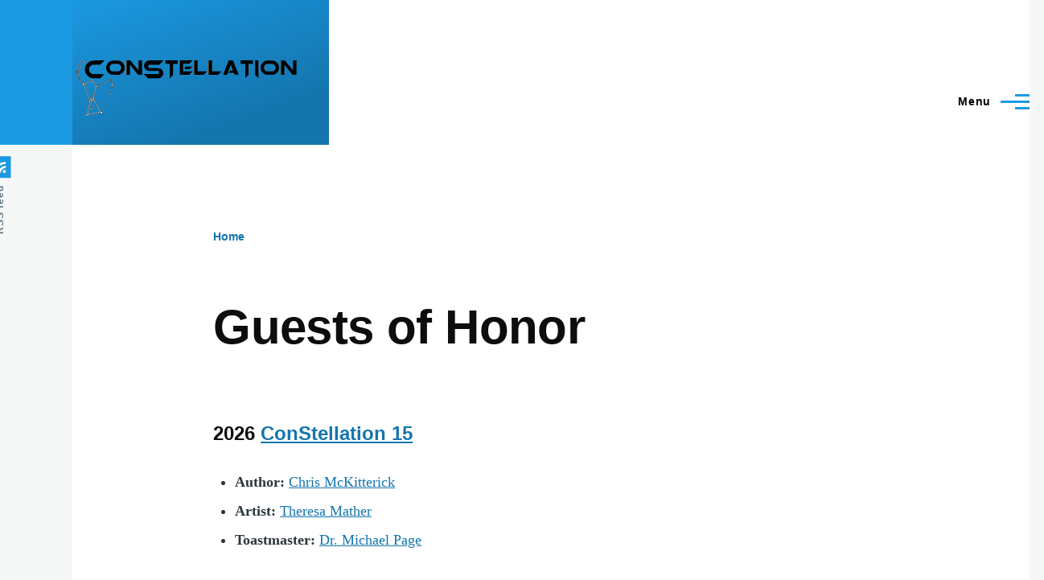

--- FILE ---
content_type: text/html; charset=UTF-8
request_url: https://constellationne.net/guestsofhonor
body_size: 6280
content:
<!DOCTYPE html>
<html lang="en" dir="ltr" style="--color--primary-hue:202;--color--primary-saturation:79%;--color--primary-lightness:50">
  <head>
    <meta charset="utf-8" />
<meta name="Generator" content="Drupal 10 (https://www.drupal.org)" />
<meta name="MobileOptimized" content="width" />
<meta name="HandheldFriendly" content="true" />
<meta name="viewport" content="width=device-width, initial-scale=1.0" />
<link rel="icon" href="/sites/default/files/Transparency%20Orion%20%281%29.png" type="image/png" />
<link rel="canonical" href="https://constellationne.net/guestsofhonor" />
<link rel="shortlink" href="https://constellationne.net/node/6" />

    <title>Guests of Honor | ConstellationNE</title>
    <link rel="stylesheet" media="all" href="/sites/default/files/css/css_VdyF6hLQe4FBP420a-L1vxpnf1E3qq0_wEAzbnbQNls.css?delta=0&amp;language=en&amp;theme=olivero&amp;include=eJxdyUEOwzAIBdELFeVM2P5xUShEYMXy7bvzIst5kysHfkfhxMdVHoQfXb2wUo6lYn3z7ROBRmVRUa_XHifQdhg_0nmIGyWqW-NYeyY46pemNLzNOMLnH6rUN7E" />
<link rel="stylesheet" media="all" href="/sites/default/files/css/css_HX3HXXJTiefgaq-MrlqtdIq90BgdEK83J6TolT4H318.css?delta=1&amp;language=en&amp;theme=olivero&amp;include=eJxdyUEOwzAIBdELFeVM2P5xUShEYMXy7bvzIst5kysHfkfhxMdVHoQfXb2wUo6lYn3z7ROBRmVRUa_XHifQdhg_0nmIGyWqW-NYeyY46pemNLzNOMLnH6rUN7E" />

    
    
<link rel="preload" href="/core/themes/olivero/fonts/metropolis/Metropolis-Regular.woff2" as="font" type="font/woff2" crossorigin>
<link rel="preload" href="/core/themes/olivero/fonts/metropolis/Metropolis-SemiBold.woff2" as="font" type="font/woff2" crossorigin>
<link rel="preload" href="/core/themes/olivero/fonts/metropolis/Metropolis-Bold.woff2" as="font" type="font/woff2" crossorigin>
<link rel="preload" href="/core/themes/olivero/fonts/lora/lora-v14-latin-regular.woff2" as="font" type="font/woff2" crossorigin>
    <noscript><link rel="stylesheet" href="/core/themes/olivero/css/components/navigation/nav-primary-no-js.css?s1gxkr" />
</noscript>
  </head>
  <body class="path-node page-node-type-page">
        <a href="#main-content" class="visually-hidden focusable skip-link">
      Skip to main content
    </a>
    
      <div class="dialog-off-canvas-main-canvas" data-off-canvas-main-canvas>
    
<div id="page-wrapper" class="page-wrapper">
  <div id="page">

          <header id="header" class="site-header" data-drupal-selector="site-header" role="banner">

                <div class="site-header__fixable" data-drupal-selector="site-header-fixable">
          <div class="site-header__initial">
            <button class="sticky-header-toggle" data-drupal-selector="sticky-header-toggle" role="switch" aria-controls="site-header__inner" aria-label="Sticky header" aria-checked="false">
              <span class="sticky-header-toggle__icon">
                <span></span>
                <span></span>
                <span></span>
              </span>
            </button>
          </div>

                    <div id="site-header__inner" class="site-header__inner" data-drupal-selector="site-header-inner">
            <div class="container site-header__inner__container">

              


<div id="block-olivero-site-branding" class="site-branding block block-system block-system-branding-block">
  
    
    <div class="site-branding__inner">
          <a href="/index.php/" rel="home" class="site-branding__logo">
        <img src="/sites/default/files/ConStellation%20Provisional%20Brands%20%20%20%20C%20Bold%20A%20w%20transparency3.png" alt="Home" />
      </a>
          </div>
</div>

<div class="header-nav-overlay" data-drupal-selector="header-nav-overlay"></div>


                              <div class="mobile-buttons" data-drupal-selector="mobile-buttons">
                  <button class="mobile-nav-button" data-drupal-selector="mobile-nav-button" aria-label="Main Menu" aria-controls="header-nav" aria-expanded="false">
                    <span class="mobile-nav-button__label">Menu</span>
                    <span class="mobile-nav-button__icon"></span>
                  </button>
                </div>

                <div id="header-nav" class="header-nav" data-drupal-selector="header-nav">
                  
<div class="search-block-form block block-search-narrow" data-drupal-selector="search-block-form" id="block-olivero-search-form-narrow" role="search">
  
    
      <div class="content">
      <form action="/index.php/search/node" method="get" id="search-block-form" accept-charset="UTF-8" class="search-form search-block-form">
  <div class="js-form-item form-item js-form-type-search form-item-keys js-form-item-keys form-no-label">
      <label for="edit-keys" class="form-item__label visually-hidden">Search</label>
        <input title="Enter the terms you wish to search for." placeholder="Search by keyword or phrase." data-drupal-selector="edit-keys" type="search" id="edit-keys" name="keys" value="" size="15" maxlength="128" class="form-search form-element form-element--type-search form-element--api-search" />

        </div>
<div data-drupal-selector="edit-actions" class="form-actions js-form-wrapper form-wrapper" id="edit-actions"><button class="button--primary search-form__submit button js-form-submit form-submit" data-drupal-selector="edit-submit" type="submit" id="edit-submit" value="Search">
    <span class="icon--search"></span>
    <span class="visually-hidden">Search</span>
</button>

</div>

</form>

    </div>
  </div>
<nav  id="block-olivero-main-menu" class="primary-nav block block-menu navigation menu--main" aria-labelledby="block-olivero-main-menu-menu" role="navigation">
            
  <h2 class="visually-hidden block__title" id="block-olivero-main-menu-menu">Main navigation</h2>
  
        


          
        
    <ul  class="menu primary-nav__menu primary-nav__menu--level-1" data-drupal-selector="primary-nav-menu--level-1">
            
                          
        
        
        <li class="primary-nav__menu-item primary-nav__menu-item--link primary-nav__menu-item--level-1">
                              
                      <a href="/index.php/constellation2026" title="Information on our 2026 convention" class="primary-nav__menu-link primary-nav__menu-link--link primary-nav__menu-link--level-1" data-drupal-selector="primary-nav-menu-link-has-children" data-drupal-link-system-path="node/39">            <span class="primary-nav__menu-link-inner primary-nav__menu-link-inner--level-1">ConStellation 15</span>
          </a>

            
                  </li>
      
                          
        
        
        <li class="primary-nav__menu-item primary-nav__menu-item--link primary-nav__menu-item--level-1 primary-nav__menu-item--active-trail primary-nav__menu-item--has-children" data-drupal-selector="primary-nav-menu-item-has-children">
                              
                      <a href="/index.php/guestsofhonor" class="primary-nav__menu-link primary-nav__menu-link--link primary-nav__menu-link--level-1 primary-nav__menu-link--active-trail primary-nav__menu-link--has-children" data-drupal-selector="primary-nav-menu-link-has-children" data-drupal-link-system-path="node/6">            <span class="primary-nav__menu-link-inner primary-nav__menu-link-inner--level-1">Guests of Honor</span>
          </a>

                                                        
                <button class="primary-nav__button-toggle" data-drupal-selector="primary-nav-submenu-toggle-button" aria-controls="primary-menu-item-12" aria-expanded="false" aria-hidden="true" tabindex="-1">
                  <span class="visually-hidden">Guests of Honor sub-navigation</span>
                  <span class="icon--menu-toggle"></span>
                </button>
              
                                      
              <span data-drupal-selector="primary-nav-menu-🥕" class="primary-nav__menu-🥕"></span>
    
    <ul  class="menu primary-nav__menu primary-nav__menu--level-2" data-drupal-selector="primary-nav-menu--level-2" id="primary-menu-item-12">
            
                          
        
        
        <li class="primary-nav__menu-item primary-nav__menu-item--link primary-nav__menu-item--level-2">
                              
                      <a href="/index.php/guestsofhonor/constellation2026guests" class="primary-nav__menu-link primary-nav__menu-link--link primary-nav__menu-link--level-2" data-drupal-link-system-path="node/48">            <span class="primary-nav__menu-link-inner primary-nav__menu-link-inner--level-2">ConStellation 15 Guests of Honor</span>
          </a>

            
                  </li>
      
                          
        
        
        <li class="primary-nav__menu-item primary-nav__menu-item--link primary-nav__menu-item--level-2">
                              
                      <a href="/index.php/guestsofhonor/constellation2025guests" class="primary-nav__menu-link primary-nav__menu-link--link primary-nav__menu-link--level-2" data-drupal-link-system-path="node/32">            <span class="primary-nav__menu-link-inner primary-nav__menu-link-inner--level-2">ConStellation 14 Guests of Honor</span>
          </a>

            
                  </li>
      
                          
        
        
        <li class="primary-nav__menu-item primary-nav__menu-item--link primary-nav__menu-item--level-2">
                              
                      <a href="/index.php/guestsofhonor/constellation2024guests" class="primary-nav__menu-link primary-nav__menu-link--link primary-nav__menu-link--level-2" data-drupal-link-system-path="node/7">            <span class="primary-nav__menu-link-inner primary-nav__menu-link-inner--level-2">ConStellation 13 Guests of Honor</span>
          </a>

            
                  </li>
      
                          
        
        
        <li class="primary-nav__menu-item primary-nav__menu-item--link primary-nav__menu-item--level-2">
                              
                      <a href="/index.php/guestsofhonor/constellation2023guests" class="primary-nav__menu-link primary-nav__menu-link--link primary-nav__menu-link--level-2" data-drupal-link-system-path="node/8">            <span class="primary-nav__menu-link-inner primary-nav__menu-link-inner--level-2">ConStellation 12 Guests of Honor</span>
          </a>

            
                  </li>
      
                          
        
        
        <li class="primary-nav__menu-item primary-nav__menu-item--link primary-nav__menu-item--level-2">
                              
                      <a href="/index.php/guestsofhonor/constellation2022guests" class="primary-nav__menu-link primary-nav__menu-link--link primary-nav__menu-link--level-2" data-drupal-link-system-path="node/9">            <span class="primary-nav__menu-link-inner primary-nav__menu-link-inner--level-2">ConStellation 11 Guests of Honor</span>
          </a>

            
                  </li>
      
                          
        
        
        <li class="primary-nav__menu-item primary-nav__menu-item--link primary-nav__menu-item--level-2">
                              
                      <a href="/index.php/guestsofhonor/constellation2019guests" class="primary-nav__menu-link primary-nav__menu-link--link primary-nav__menu-link--level-2" data-drupal-link-system-path="node/10">            <span class="primary-nav__menu-link-inner primary-nav__menu-link-inner--level-2">ConStellation 10 Guests of Honor</span>
          </a>

            
                  </li>
      
                          
        
        
        <li class="primary-nav__menu-item primary-nav__menu-item--link primary-nav__menu-item--level-2">
                              
                      <a href="/index.php/guestsofhonor/constellation2018guests" class="primary-nav__menu-link primary-nav__menu-link--link primary-nav__menu-link--level-2" data-drupal-link-system-path="node/11">            <span class="primary-nav__menu-link-inner primary-nav__menu-link-inner--level-2">ConStellation 9 Guests of Honor</span>
          </a>

            
                  </li>
      
                          
        
        
        <li class="primary-nav__menu-item primary-nav__menu-item--link primary-nav__menu-item--level-2">
                              
                      <a href="/index.php/guestsofhonor/constellation2017guests" class="primary-nav__menu-link primary-nav__menu-link--link primary-nav__menu-link--level-2" data-drupal-link-system-path="node/12">            <span class="primary-nav__menu-link-inner primary-nav__menu-link-inner--level-2">ConStellation 8 Guests of Honor</span>
          </a>

            
                  </li>
      
                          
        
        
        <li class="primary-nav__menu-item primary-nav__menu-item--link primary-nav__menu-item--level-2">
                              
                      <a href="/index.php/guestsofhonor/constellation2016guests" class="primary-nav__menu-link primary-nav__menu-link--link primary-nav__menu-link--level-2" data-drupal-link-system-path="node/13">            <span class="primary-nav__menu-link-inner primary-nav__menu-link-inner--level-2">ConStellation 7 Guests of Honor</span>
          </a>

            
                  </li>
      
                          
        
        
        <li class="primary-nav__menu-item primary-nav__menu-item--link primary-nav__menu-item--level-2">
                              
                      <a href="/index.php/guestsofhonor/constellation2015guests" class="primary-nav__menu-link primary-nav__menu-link--link primary-nav__menu-link--level-2" data-drupal-link-system-path="node/14">            <span class="primary-nav__menu-link-inner primary-nav__menu-link-inner--level-2">ConStellation 6 Guests of Honor</span>
          </a>

            
                  </li>
      
                          
        
        
        <li class="primary-nav__menu-item primary-nav__menu-item--link primary-nav__menu-item--level-2">
                              
                      <a href="/index.php/guestsofhonor/constellation2014guests" class="primary-nav__menu-link primary-nav__menu-link--link primary-nav__menu-link--level-2" data-drupal-link-system-path="node/15">            <span class="primary-nav__menu-link-inner primary-nav__menu-link-inner--level-2">ConStellation 5 Guests of Honor</span>
          </a>

            
                  </li>
      
                          
        
        
        <li class="primary-nav__menu-item primary-nav__menu-item--link primary-nav__menu-item--level-2">
                              
                      <a href="/index.php/guestsofhonor/constellation2013guests" class="primary-nav__menu-link primary-nav__menu-link--link primary-nav__menu-link--level-2" data-drupal-link-system-path="node/18">            <span class="primary-nav__menu-link-inner primary-nav__menu-link-inner--level-2">ConStellation 4 Guests of Honor</span>
          </a>

            
                  </li>
      
                          
        
        
        <li class="primary-nav__menu-item primary-nav__menu-item--link primary-nav__menu-item--level-2">
                              
                      <a href="/index.php/guestsofhonor/constellation2012guests" class="primary-nav__menu-link primary-nav__menu-link--link primary-nav__menu-link--level-2" data-drupal-link-system-path="node/19">            <span class="primary-nav__menu-link-inner primary-nav__menu-link-inner--level-2">ConStellation 3 Guests of Honor</span>
          </a>

            
                  </li>
      
                          
        
        
        <li class="primary-nav__menu-item primary-nav__menu-item--link primary-nav__menu-item--level-2">
                              
                      <a href="/index.php/guestsofhonor/constellation2011guests" class="primary-nav__menu-link primary-nav__menu-link--link primary-nav__menu-link--level-2" data-drupal-link-system-path="node/20">            <span class="primary-nav__menu-link-inner primary-nav__menu-link-inner--level-2">ConStellation 2 Guests of Honor</span>
          </a>

            
                  </li>
      
                          
        
        
        <li class="primary-nav__menu-item primary-nav__menu-item--link primary-nav__menu-item--level-2">
                              
                      <a href="/index.php/guestsofhonor/constellation2010guests" class="primary-nav__menu-link primary-nav__menu-link--link primary-nav__menu-link--level-2" data-drupal-link-system-path="node/21">            <span class="primary-nav__menu-link-inner primary-nav__menu-link-inner--level-2">ConStellation 1 Guests of Honor</span>
          </a>

            
                  </li>
          </ul>
  
            
                  </li>
      
                          
        
        
        <li class="primary-nav__menu-item primary-nav__menu-item--link primary-nav__menu-item--level-1">
                              
                      <a href="/index.php/cosplay" class="primary-nav__menu-link primary-nav__menu-link--link primary-nav__menu-link--level-1" data-drupal-selector="primary-nav-menu-link-has-children" data-drupal-link-system-path="node/4">            <span class="primary-nav__menu-link-inner primary-nav__menu-link-inner--level-1">Cosplay</span>
          </a>

            
                  </li>
      
                          
        
        
        <li class="primary-nav__menu-item primary-nav__menu-item--link primary-nav__menu-item--level-1">
                              
                      <a href="/index.php/artshow" class="primary-nav__menu-link primary-nav__menu-link--link primary-nav__menu-link--level-1" data-drupal-selector="primary-nav-menu-link-has-children" data-drupal-link-system-path="node/5">            <span class="primary-nav__menu-link-inner primary-nav__menu-link-inner--level-1">Art Show</span>
          </a>

            
                  </li>
      
                          
        
        
        <li class="primary-nav__menu-item primary-nav__menu-item--link primary-nav__menu-item--level-1">
                              
                      <a href="/index.php/resources" class="primary-nav__menu-link primary-nav__menu-link--link primary-nav__menu-link--level-1" data-drupal-selector="primary-nav-menu-link-has-children" data-drupal-link-system-path="node/3">            <span class="primary-nav__menu-link-inner primary-nav__menu-link-inner--level-1">Resources</span>
          </a>

            
                  </li>
      
                          
        
        
        <li class="primary-nav__menu-item primary-nav__menu-item--link primary-nav__menu-item--level-1">
                              
                      <a href="/index.php/volunteer" title="Volunteer Opportunities" class="primary-nav__menu-link primary-nav__menu-link--link primary-nav__menu-link--level-1" data-drupal-selector="primary-nav-menu-link-has-children" data-drupal-link-system-path="node/26">            <span class="primary-nav__menu-link-inner primary-nav__menu-link-inner--level-1">Get Involved</span>
          </a>

            
                  </li>
      
                          
        
        
        <li class="primary-nav__menu-item primary-nav__menu-item--link primary-nav__menu-item--level-1">
                              
                      <a href="/index.php/about" title="Information about the convention including rules." class="primary-nav__menu-link primary-nav__menu-link--link primary-nav__menu-link--level-1" data-drupal-selector="primary-nav-menu-link-has-children" data-drupal-link-system-path="node/2">            <span class="primary-nav__menu-link-inner primary-nav__menu-link-inner--level-1">About</span>
          </a>

            
                  </li>
      
                          
        
        
        <li class="primary-nav__menu-item primary-nav__menu-item--link primary-nav__menu-item--level-1">
                              
                      <a href="/index.php/contactus" class="primary-nav__menu-link primary-nav__menu-link--link primary-nav__menu-link--level-1" data-drupal-selector="primary-nav-menu-link-has-children" data-drupal-link-system-path="node/1">            <span class="primary-nav__menu-link-inner primary-nav__menu-link-inner--level-1">Contact</span>
          </a>

            
                  </li>
          </ul>
  


  </nav>


                  

  <div class="region region--secondary-menu">
    <div class="search-block-form block block-search-wide" data-drupal-selector="search-block-form-2" id="block-olivero-search-form-wide" role="search">
  
    
      <button class="block-search-wide__button" aria-label="Search Form" data-drupal-selector="block-search-wide-button">
      <svg xmlns="http://www.w3.org/2000/svg" width="22" height="23" viewBox="0 0 22 23">
  <path fill="currentColor" d="M21.7,21.3l-4.4-4.4C19,15.1,20,12.7,20,10c0-5.5-4.5-10-10-10S0,4.5,0,10s4.5,10,10,10c2.1,0,4.1-0.7,5.8-1.8l4.5,4.5c0.4,0.4,1,0.4,1.4,0S22.1,21.7,21.7,21.3z M10,18c-4.4,0-8-3.6-8-8s3.6-8,8-8s8,3.6,8,8S14.4,18,10,18z"/>
</svg>
      <span class="block-search-wide__button-close"></span>
    </button>

        <div class="block-search-wide__wrapper" data-drupal-selector="block-search-wide-wrapper" tabindex="-1">
      <div class="block-search-wide__container">
        <div class="block-search-wide__grid">
          <form action="/index.php/search/node" method="get" id="search-block-form--2" accept-charset="UTF-8" class="search-form search-block-form">
  <div class="js-form-item form-item js-form-type-search form-item-keys js-form-item-keys form-no-label">
      <label for="edit-keys--2" class="form-item__label visually-hidden">Search</label>
        <input title="Enter the terms you wish to search for." placeholder="Search by keyword or phrase." data-drupal-selector="edit-keys" type="search" id="edit-keys--2" name="keys" value="" size="15" maxlength="128" class="form-search form-element form-element--type-search form-element--api-search" />

        </div>
<div data-drupal-selector="edit-actions" class="form-actions js-form-wrapper form-wrapper" id="edit-actions--2"><button class="button--primary search-form__submit button js-form-submit form-submit" data-drupal-selector="edit-submit" type="submit" id="edit-submit--2" value="Search">
    <span class="icon--search"></span>
    <span class="visually-hidden">Search</span>
</button>

</div>

</form>

        </div>
      </div>
    </div>
  </div>
<nav  id="block-olivero-account-menu" class="block block-menu navigation menu--account secondary-nav" aria-labelledby="block-olivero-account-menu-menu" role="navigation">
            
  <span class="visually-hidden" id="block-olivero-account-menu-menu">User account menu</span>
  
        


          <ul class="menu secondary-nav__menu secondary-nav__menu--level-1">
            
                          
        
        
        <li class="secondary-nav__menu-item secondary-nav__menu-item--link secondary-nav__menu-item--level-1">
          <a href="/index.php/user/login" class="secondary-nav__menu-link secondary-nav__menu-link--link secondary-nav__menu-link--level-1" data-drupal-link-system-path="user/login">Log in</a>

                  </li>
          </ul>
  


  </nav>

  </div>

                </div>
                          </div>
          </div>
        </div>
      </header>
    
    <div id="main-wrapper" class="layout-main-wrapper layout-container">
      <div id="main" class="layout-main">
        <div class="main-content">
          <a id="main-content" tabindex="-1"></a>
          
          <div class="main-content__container container">
            

  <div class="region region--highlighted grid-full layout--pass--content-medium">
    <div data-drupal-messages-fallback class="hidden messages-list"></div>

  </div>

            

  <div class="region region--breadcrumb grid-full layout--pass--content-medium">
    

<div id="block-olivero-breadcrumbs" class="block block-system block-system-breadcrumb-block">
  
    
      <div class="block__content">
        <nav class="breadcrumb" role="navigation" aria-labelledby="system-breadcrumb">
    <h2 id="system-breadcrumb" class="visually-hidden">Breadcrumb</h2>
    <div class="breadcrumb__content">
      <ol class="breadcrumb__list">
                  <li class="breadcrumb__item">
                          <a href="/" class="breadcrumb__link">Home</a>
                      </li>
              </ol>
    </div>
  </nav>

    </div>
  </div>

  </div>


                          <main role="main">
                

  <div class="region region--content-above grid-full layout--pass--content-medium">
    


<div id="block-olivero-page-title" class="block block-core block-page-title-block">
  
  

  <h1 class="title page-title">
<span>Guests of Honor</span>
</h1>


  
</div>

  </div>

                

  <div class="region region--content grid-full layout--pass--content-medium" id="content">
    

<div id="block-olivero-content" class="block block-system block-system-main-block">
  
    
      <div class="block__content">
      

<article data-history-node-id="6" class="node node--type-page node--view-mode-full">
  <header class="">
    
          
      </header>
  <div class="node__content">
        
            <div class="text-content clearfix field field--name-body field--type-text-with-summary field--label-hidden field__item"><h3><strong>2026</strong> <a href="/guestsofhonor/constellation2026guests">ConStellation 15</a></h3><ul><li><strong>Author:</strong> <a href="/guestsofhonor/constellation2026guests#author">Chris McKitterick</a></li><li><strong>Artist:</strong> <a href="/guestsofhonor/constellation2026guests#artist">Theresa Mather</a></li><li><strong>Toastmaster:</strong> <a href="/guestsofhonor/constellation2026guests#toastmaster">Dr. Michael Page</a></li></ul><h3><strong>2025</strong> <a href="/guestsofhonor/constellation2025guests">ConStellation 14</a></h3><ul><li><strong>Artist:</strong> <a href="/guestsofhonor/constellation2025guests#artist">Graye Muir-Lewis</a></li><li><strong>Media:</strong> <a href="/guestsofhonor/constellation2025guests#media">Trent Claus</a></li><li><strong>Toastmaster:</strong> <a href="/guestsofhonor/constellation2025guests#toastmaster">Matthew S. Rotundo</a></li></ul><h3><strong>2024</strong> <a href="/guestsofhonor/constellation2024guests">ConStellation 13</a></h3><ul><li><strong>Author:</strong> <a href="/guestsofhonor/constellation2024guests#author">Kij Johnson</a></li><li><strong>Artist:</strong> <a href="/guestsofhonor/constellation2024guests#artist">Sara Felix</a></li><li><strong>Toastmaster:</strong> <a href="/guestsofhonor/constellation2024guests#toastmaster">Sam Schrant</a></li></ul><h3><strong>2023</strong> <a href="/guestsofhonor/constellation2023guests">ConStellation 12</a></h3><ul><li><strong>Author:</strong> <a href="/guestsofhonor/constellation2023guests#author">Max Gladstone</a></li><li><strong>Artist:</strong> <a href="/guestsofhonor/constellation2023guests#artist">Diane Taurins</a></li><li><strong>Toastmaster:</strong> <a href="/guestsofhonor/constellation2023guests#toastmaster">Becky Potter</a></li></ul><h3><strong>2022</strong> <a href="/guestsofhonor/constellation2022guests">ConStellation 11</a></h3><ul><li><strong>Author:</strong> <a href="/guestsofhonor/constellation2022guests#author">Sarah Clemens</a></li><li><strong>Gaming:</strong> <a href="/guestsofhonor/constellation2022guests#gaming">Dane Jessen</a></li><li><strong>Gaming:</strong> <a href="/guestsofhonor/constellation2022guests#gaming2">Christy Jessen</a></li></ul><h3><strong>2019</strong> <a href="/guestsofhonor/constellation2019guests">ConStellation 10</a></h3><ul><li><strong>Author:</strong> <a href="/guestsofhonor/constellation2019guests#author">Julie Czerneda</a></li><li><strong>Artist:</strong> <a href="/guestsofhonor/constellation2019guests#artist">Zach Woolsey</a></li><li><strong>Toastmaster:</strong> <a href="/guestsofhonor/constellation2019guests#toastmaster">Lathan Murrell</a></li></ul><h3><strong>2018</strong> <a href="/guestsofhonor/constellation2018guests">ConStellation 9</a></h3><ul><li><strong>Artist:</strong> <a href="/guestsofhonor/constellation2018guests#artist">John Picacio</a></li><li><strong>Media:</strong> <a href="/guestsofhonor/constellation2018guests#media">Christopher R Mihm</a></li><li><strong>Science:</strong> <a href="/guestsofhonor/constellation2018guests#science">Barbara Hayford</a></li><li><strong>Toastmaster:</strong> <a href="/guestsofhonor/constellation2018guests#toastmaster">Richard Graham</a></li></ul><h3><strong>2017</strong> <a href="/guestsofhonor/constellation2017guests">ConStellation 8</a></h3><ul><li><strong>Author:</strong> <a href="/guestsofhonor/constellation2017guests#author">Marko Kloos</a></li><li><strong>Artist:</strong> <a href="/guestsofhonor/constellation2017guests#artist">Arden Nixon</a></li><li><strong>Toastmaster:</strong> <a href="/guestsofhonor/constellation2017guests#toastmaster">Justin Lewis</a></li><li><strong>Grand Master:</strong> <a href="/guestsofhonor/constellation2017guests#grandmaster">James Gunn</a></li><li><strong>Special:</strong> <a href="/guestsofhonor/constellation2017guests#special">Chris McKitterick</a></li></ul><h3><strong>2016</strong> <a href="/guestsofhonor/constellation2016guests">ConStellation 7</a></h3><ul><li><strong>Author:</strong> <a href="/guestsofhonor/constellation2016guests#author">Delilah S Dawson</a></li><li><strong>Artist:</strong> <a href="/guestsofhonor/constellation2016guests#artist">Ron Spencer</a></li><li><strong>Toastmaster:</strong> <a href="/guestsofhonor/constellation2016guests#toastmaster">Jesi Pershing</a></li></ul><h3><strong>2015</strong> <a href="/guestsofhonor/constellation2015guests">ConStellation 6</a></h3><ul><li><strong>Author:</strong> <a href="/guestsofhonor/constellation2015guests#author">Robert Reed</a></li><li><strong>Artist:</strong> <a href="/guestsofhonor/constellation2015guests#artist">Edward F Howard</a></li><li><strong>Toastmistress:</strong> <a href="/guestsofhonor/constellation2015guests#toastmaster">Sabrina Sumsion</a></li></ul><h3><strong>2014</strong> <a href="/guestsofhonor/constellation2014guests">ConStellation 5</a></h3><ul><li><strong>Author:</strong> <a href="/guestsofhonor/constellation2014guests#author">Carrie Vaughn</a></li><li><strong>Artist:</strong> <a href="/guestsofhonor/constellation2014guests#artist">AB Word</a></li><li><strong>Toastmaster:</strong> <a href="/guestsofhonor/constellation2014guests#toastmaster">Daniel C Nielsen</a></li><li><strong>Special:</strong> Barrie Bryant</li></ul><h3><strong>2013</strong> <a href="/guestsofhonor/constellation2013guests">ConStellation 4</a></h3><ul><li><strong>Author:</strong> <a href="/guestsofhonor/constellation2013guests#author">Connie Willis</a></li><li><strong>Artist:</strong> <a href="/guestsofhonor/constellation2013guests#artist">Tara Rueping</a></li><li><strong>Toastmaster:</strong> <a href="/guestsofhonor/constellation2013guests#toastmaster">Dylan Nigh</a></li></ul><h3><strong>2012</strong> <a href="/guestsofhonor/constellation2012guests">ConStellation 3</a></h3><ul><li><strong>Author:</strong> <a href="/guestsofhonor/constellation2012guests#author">Elizabeth Bear</a></li><li><strong>Artist:</strong> <a href="/guestsofhonor/constellation2012guests#artist">W J Hodgson</a></li><li><strong>Fan:</strong> <a href="/guestsofhonor/constellation2012guests#fan">Ron Vick</a></li><li><strong>Toastmaster:</strong> <a href="/guestsofhonor/constellation2012guests#toastmaster">John C Pershing II</a></li></ul><h3><strong>2011</strong> <a href="/guestsofhonor/constellation2011guests">ConStellation 2</a></h3><ul><li><strong>Author:</strong> <a href="/guestsofhonor/constellation2011guests#author">Jim C Hines</a></li><li><strong>Artist:</strong> <a href="/guestsofhonor/constellation2011guests#artist">April Lee</a></li><li><strong>Media:</strong> <a href="/guestsofhonor/constellation2011guests#media">Christopher R Mihm</a></li></ul><h3><strong>2010</strong> <a href="/guestsofhonor/constellation2010guests">ConStellation 1</a></h3><ul><li><strong>Author:</strong> <a href="/guestsofhonor/constellation2010guests#author">Brandon Sanderson</a></li><li><strong>Artist:</strong> <a href="/guestsofhonor/constellation2010guests#artist">Frank Wu</a></li><li><strong>Fan:</strong> <a href="/guestsofhonor/constellation2010guests#fan">Patrick Kennedy</a></li><li><strong>Special:</strong> <a href="/guestsofhonor/constellation2010guests#special">Brianna 'SpaceKat' Wu</a></li></ul></div>
      
  </div>
  </article>

    </div>
  </div>

  </div>

              </main>
                        
          </div>
        </div>
        <div class="social-bar">
          
<div class="social-bar__inner fixable">
  <div class="rotate">
    

<div id="block-olivero-syndicate" role="complementary" class="block block-node block-node-syndicate-block">
  
    
      <div class="block__content">
      


<a href="/index.php/rss.xml" class="feed-icon">
  <span class="feed-icon__label">
    RSS feed
  </span>
  <span class="feed-icon__icon" aria-hidden="true">
    <svg xmlns="http://www.w3.org/2000/svg" width="14.2" height="14.2" viewBox="0 0 14.2 14.2">
  <path d="M4,12.2c0-2.5-3.9-2.4-3.9,0C0.1,14.7,4,14.6,4,12.2z M9.1,13.4C8.7,9,5.2,5.5,0.8,5.1c-1,0-1,2.7-0.1,2.7c3.1,0.3,5.5,2.7,5.8,5.8c0,0.7,2.1,0.7,2.5,0.3C9.1,13.7,9.1,13.6,9.1,13.4z M14.2,13.5c-0.1-3.5-1.6-6.9-4.1-9.3C7.6,1.7,4.3,0.2,0.8,0c-1,0-1,2.6-0.1,2.6c5.8,0.3,10.5,5,10.8,10.8C11.5,14.5,14.3,14.4,14.2,13.5z"/>
</svg>
  </span>
</a>

    </div>
  </div>

  </div>
</div>

        </div>
      </div>
    </div>

    <footer class="site-footer">
      <div class="site-footer__inner container">
        
        

  <div class="region region--footer-bottom grid-full layout--pass--content-medium">
    

<div id="block-olivero-powered" class="block block-system block-system-powered-by-block">
  
    
    
  <span>
    Powered by    <a href="https://www.drupal.org">Drupal</a>
    <span class="drupal-logo" role="img" aria-label="Drupal Logo">
      <svg width="14" height="19" viewBox="0 0 42.15 55.08" fill="none" xmlns="http://www.w3.org/2000/svg">
<path d="M29.75 11.73C25.87 7.86 22.18 4.16 21.08 0 20 4.16 16.28 7.86 12.4 11.73 6.59 17.54 0 24.12 0 34a21.08 21.08 0 1042.15 0c0-9.88-6.59-16.46-12.4-22.27zM10.84 35.92a14.13 14.13 0 00-1.65 2.62.54.54 0 01-.36.3h-.18c-.47 0-1-.92-1-.92-.14-.22-.27-.45-.4-.69l-.09-.19C5.94 34.25 7 30.28 7 30.28a17.42 17.42 0 012.52-5.41 31.53 31.53 0 012.28-3l1 1 4.72 4.82a.54.54 0 010 .72l-4.93 5.47zm10.48 13.81a7.29 7.29 0 01-5.4-12.14c1.54-1.83 3.42-3.63 5.46-6 2.42 2.58 4 4.35 5.55 6.29a3.08 3.08 0 01.32.48 7.15 7.15 0 011.3 4.12 7.23 7.23 0 01-7.23 7.25zM35 38.14a.84.84 0 01-.67.58h-.14a1.22 1.22 0 01-.68-.55 37.77 37.77 0 00-4.28-5.31l-1.93-2-6.41-6.65a54 54 0 01-3.84-3.94 1.3 1.3 0 00-.1-.15 3.84 3.84 0 01-.51-1v-.19a3.4 3.4 0 011-3c1.24-1.24 2.49-2.49 3.67-3.79 1.3 1.44 2.69 2.82 4.06 4.19a57.6 57.6 0 017.55 8.58A16 16 0 0135.65 34a14.55 14.55 0 01-.65 4.14z"/>
</svg>
    </span>
  </span>
</div>

  </div>

      </div>
    </footer>

    <div class="overlay" data-drupal-selector="overlay"></div>

  </div>
</div>

  </div>

    
    <script type="application/json" data-drupal-selector="drupal-settings-json">{"path":{"baseUrl":"\/","scriptPath":null,"pathPrefix":"","currentPath":"node\/6","currentPathIsAdmin":false,"isFront":false,"currentLanguage":"en","currentQuery":{"q":"\/guestsofhonor"}},"pluralDelimiter":"\u0003","suppressDeprecationErrors":true,"ajaxTrustedUrl":{"\/index.php\/search\/node":true},"user":{"uid":0,"permissionsHash":"37c5c1221a7cc84f80e1774212df434e457903d2854ec6f5d4226fbe9381b003"}}</script>
<script src="/sites/default/files/js/js_SGYMeyQl8PKjQSNbvnUxaLwVtzq28JoEN74PrrtEyqk.js?scope=footer&amp;delta=0&amp;language=en&amp;theme=olivero&amp;include=eJxdyUEOwzAIBdELFeVM2P5xUShEYMXy7bvzIst5kysHfkfhxMdVHoQfXb2wUo6lYn3z7ROBRmVRUa_XHifQdhg_0nmIGyWqW-NYeyY46pemNLzNOMLnH6rUN7E"></script>

  </body>
</html>
